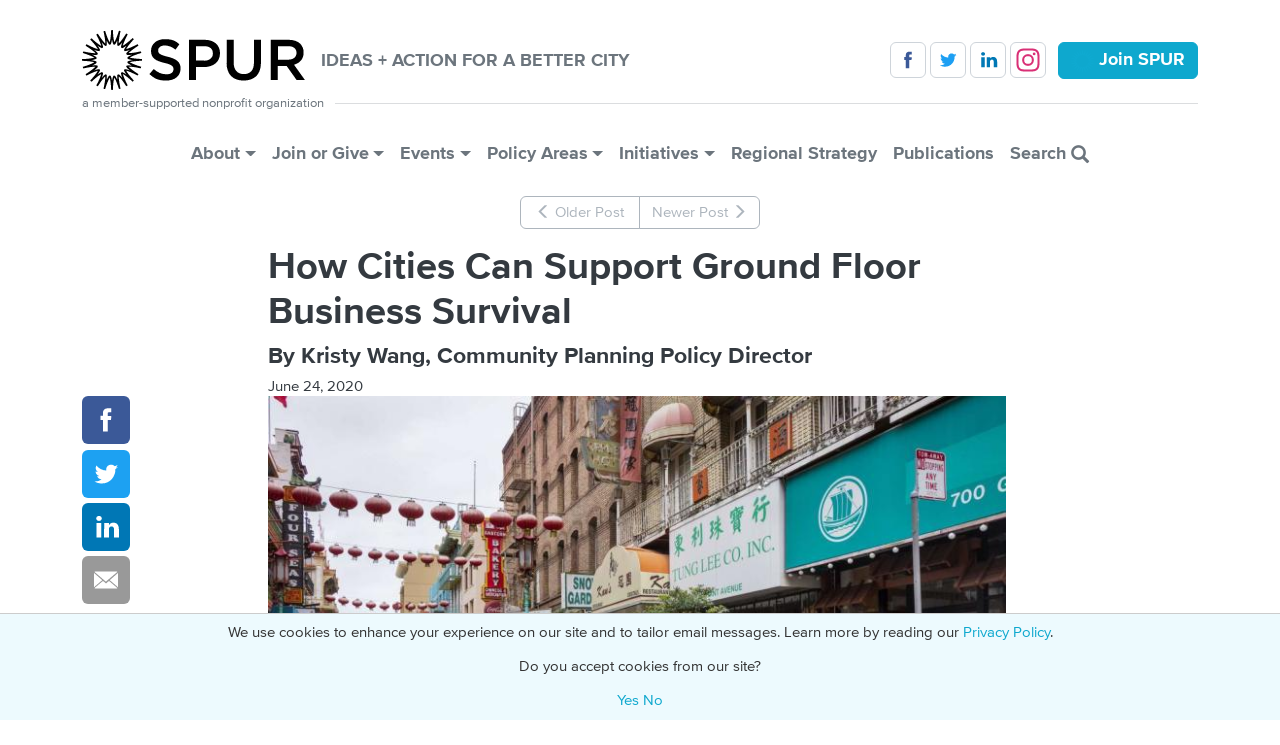

--- FILE ---
content_type: text/html; charset=UTF-8
request_url: https://www.spur.org/news/2020-06-24/how-cities-can-support-ground-floor-business-survival
body_size: 12506
content:

<!DOCTYPE html>
<html lang="en" dir="ltr" prefix="og: https://ogp.me/ns#" class="h-100">
  <head>
    <meta charset="utf-8" />
<script>if (document.cookie.indexOf('pi_opt_in524811=false') != -1) {
  window['ga-disable-G-T8B4F878T0'] = true;
}</script>
<script async src="https://www.googletagmanager.com/gtag/js?id=G-T8B4F878T0"></script>
<script>window.dataLayer = window.dataLayer || [];function gtag(){dataLayer.push(arguments)};gtag("js", new Date());gtag("set", "developer_id.dMDhkMT", true);gtag("config", "G-T8B4F878T0", {"groups":"default","allow_ad_personalization_signals":false,"page_location":location.pathname + location.search + location.hash});</script>
<meta name="description" content="SPUR has released Keeping the Doors Open, a set of 10 recommendations for cities to implement as they work to assist ground floor businesses in reopening while shelter-in-place orders remain in effect. We recommend three principles to keep in mind: move quickly and remain flexible, focus on neighborhoods, and center equity in the allocation of resources and staff time." />
<link rel="canonical" href="https://www.spur.org/news/2020-06-24/how-cities-can-support-ground-floor-business-survival" />
<link rel="image_src" href="https://www.spur.org/sites/default/files/styles/thumbnail/public/2020-07/49693421652_a614bf9cf9_o_1-750x375-0_640-6001_3000.jpg?itok=b64_Pmhb" />
<meta property="og:site_name" content="SPUR" />
<meta property="og:type" content="article" />
<meta property="og:url" content="https://www.spur.org/news/2020-06-24/how-cities-can-support-ground-floor-business-survival" />
<meta property="og:title" content="How Cities Can Support Ground Floor Business Survival" />
<meta property="og:description" content="SPUR has released Keeping the Doors Open, a set of 10 recommendations for cities to implement as they work to assist ground floor businesses in reopening while shelter-in-place orders remain in effect. We recommend three principles to keep in mind: move quickly and remain flexible, focus on neighborhoods, and center equity in the allocation of resources and staff time." />
<meta property="og:image" content="https://www.spur.org/sites/default/files/styles/thumbnail_opengraph_/public/2020-07/49693421652_a614bf9cf9_o_1-750x375-0_640-6001_3000.jpg?itok=iF5er6EI" />
<meta property="og:image:width" content="1200" />
<meta property="og:image:height" content="600" />
<meta property="og:updated_time" content="2023-12-16T04:39:20-0800" />
<meta property="article:published_time" content="2020-06-24T11:51:17-0700" />
<meta property="article:modified_time" content="2023-12-16T04:39:20-0800" />
<meta name="twitter:card" content="summary_large_image" />
<meta name="twitter:site" content="@SPUR_Urbanist" />
<meta name="twitter:description" content="SPUR has released Keeping the Doors Open, a set of 10 recommendations for cities to implement as they work to assist ground floor businesses in reopening while shelter-in-place orders remain in effect. We recommend three principles to keep in mind: move quickly and remain flexible, focus on neighborhoods, and center equity in the allocation of resources and staff time." />
<meta name="twitter:title" content="How Cities Can Support Ground Floor Business Survival" />
<meta name="twitter:image" content="https://www.spur.org/sites/default/files/styles/thumbnail_twitter_/public/2020-07/49693421652_a614bf9cf9_o_1-750x375-0_640-6001_3000.jpg?itok=uVQoN0Cx" />
<meta name="Generator" content="Drupal 10 (https://www.drupal.org)" />
<meta name="MobileOptimized" content="width" />
<meta name="HandheldFriendly" content="true" />
<meta name="viewport" content="width=device-width, initial-scale=1.0" />
<script type="application/ld+json">{
    "@context": "https://schema.org",
    "@graph": [
        {
            "@type": "NewsArticle",
            "name": "How Cities Can Support Ground Floor Business Survival",
            "headline": "How Cities Can Support Ground Floor Business Survival",
            "description": "SPUR has released Keeping the Doors Open, a set of 10 recommendations for cities to implement as they work to assist ground floor businesses in reopening while shelter-in-place orders remain in effect. We recommend three principles to keep in mind: move quickly and remain flexible, focus on neighborhoods, and center equity in the allocation of resources and staff time.",
            "image": {
                "@type": "ImageObject",
                "url": "https://www.spur.org/sites/default/files/styles/thumbnail/public/2020-07/49693421652_a614bf9cf9_o_1-750x375-0_640-6001_3000.jpg?itok=b64_Pmhb",
                "width": "200",
                "height": "100"
            },
            "datePublished": "2020-06-24T11:51:17-0700",
            "dateModified": "2023-12-16T04:39:20-0800",
            "author": {
                "@type": "Organization",
                "@id": "https://spur.org"
            },
            "publisher": {
                "@type": "Organization",
                "@id": "https://spur.org"
            }
        },
        {
            "@type": "Organization",
            "additionalType": "NGO",
            "@id": "https://spur.org",
            "url": "https://spur.org",
            "name": "SPUR",
            "description": "San Francisco Bay Area Planning and Urban Research Association",
            "telephone": "+1-415-781-8726",
            "logo": {
                "@type": "ImageObject",
                "representativeOfPage": "False",
                "url": "https://www.spur.org/themes/custom/spur/logo.svg"
            },
            "address": {
                "@type": "PostalAddress",
                "streetAddress": "654 Mission Street",
                "addressLocality": "San Francisco",
                "addressRegion": "CA",
                "postalCode": "94105-4015",
                "addressCountry": "USA"
            }
        }
    ]
}</script>
<link rel="icon" href="/themes/custom/spur5/favicon.ico" type="image/vnd.microsoft.icon" />

    <title>How Cities Can Support Ground Floor Business Survival | SPUR</title>
    <link rel="stylesheet" media="all" href="/sites/default/assets/css/css_sGfO6hSv6Rq-foNSwajpLHVCWz-8pC_0D-5_i7UHLEg.css?delta=0&amp;language=en&amp;theme=spur5&amp;include=[base64]" />
<link rel="stylesheet" media="all" href="/sites/default/assets/css/css_V-PIPPggfFvunfAS4LaG5gL7c7WW7i91EZhvt5RowYU.css?delta=1&amp;language=en&amp;theme=spur5&amp;include=[base64]" />

    
  </head>
  <body class="route--entity-node-canonical path-node page--node-type-news   d-flex flex-column h-100">
        <div class="visually-hidden-focusable skip-link p-3 container">
      <a href="#main-content" class="p-2">
        Skip to main content
      </a>
    </div>
    
      <div class="dialog-off-canvas-main-canvas d-flex flex-column h-100" data-off-canvas-main-canvas>
    

<header role="banner">
    <div class="container">
      <div class="region region-header">
    <div data-drupal-messages-fallback class="hidden"></div>

  </div>

  </div>
  
    <nav class="navbar navbar-expand-lg   ">
    <div class="container d-flex flex-wrap position-relative">
        <div class="w-100 d-flex flex-wrap align-items-center region region-nav-branding">
    <div id="block-spur5-branding" class="flex-fill settings-tray-editable block block-system block-system-branding-block" data-drupal-settingstray="editable">
  
    
  <div class="navbar-brand d-flex align-items-center">

    <a href="/" title="Home" rel="home" class="site-logo d-block">
    <img src="/themes/custom/spur5/logo.svg" alt="Home" fetchpriority="high" />
  </a>
  
  <div>
    
        <strong class="site-slogan text-uppercase">Ideas + Action for a Better City</strong>
      </div>
</div>
</div>
<div id="block-spur5-followandjoinnavbar" class="d-none d-lg-block d-print-none settings-tray-editable block block-block-content block-block-content9c149abf-0a5e-4418-873a-35a0e0b391a3" data-drupal-settingstray="editable">
  
    
                  <div class="clearfix text-formatted field--name-body"><div class="follow-and-join-navbar"><a class="btn btn-follow btn-facebook" href="https://www.facebook.com/SPUR.Urbanist" target="_blank" title="Follow SPUR on Facebook">&nbsp;</a>&nbsp;<a class="btn btn-follow btn-twitter" href="https://twitter.com/#!/SPUR_Urbanist" target="_blank" title="Follow SPUR on Twitter">&nbsp;</a>&nbsp;<a class="btn btn-follow btn-linked-in" href="https://www.linkedin.com/groups/902627" target="_blank" title="Follow SPUR on LinkedIn">&nbsp;</a>&nbsp;<a class="btn btn-follow btn-instagram" href="https://www.instagram.com/spur_urbanist" target="_blank" title="Follow SPUR on Instagram">&nbsp;</a>&nbsp;<a class="btn btn-primary" href="/join-renew-give/individual-membership" data-entity-type="node" data-entity-uuid="f9f9648d-c50a-4341-8956-ede0b7207067" data-entity-substitution="canonical" title="Individual Membership"><span class="spur-icon">&nbsp;</span><strong>Join SPUR</strong></a></div></div>
      
  </div>
<div id="block-spur5-sitetagline" class="w-100 settings-tray-editable block block-block-content block-block-content694dde5f-645a-41a4-8d15-1b94d237b242" data-drupal-settingstray="editable">
  
    
                  <div class="clearfix text-formatted field--name-body"><div class="navbar-tagline site-tagline fs-7 d-flex mb-4"><span class="tagline">a member-supported nonprofit organization</span>&nbsp;<hr class="position-relative ms-2 my-0 flex-grow-1"></div></div>
      
  </div>

  </div>


              <button class="navbar-toggler collapsed d-print-none" type="button" data-bs-toggle="collapse"
                data-bs-target="#navbarSupportedContent" aria-controls="navbarSupportedContent"
                aria-expanded="false" aria-label="Toggle navigation">
          <span class="navbar-toggler-icon"></span>
        </button>

        <div class="collapse navbar-collapse justify-content-md-center d-print-none" id="navbarSupportedContent">
            <div class="region region-nav-main">
    <nav role="navigation" aria-labelledby="block-spur5-main-navigation-menu" id="block-spur5-main-navigation" class="d-print-none settings-tray-editable block block-menu navigation menu--main" data-drupal-settingstray="editable">
            
  <h5 class="visually-hidden" id="block-spur5-main-navigation-menu">Main Menu</h5>
  

        
            <ul data-block="nav_main" class="navbar-nav justify-content-center flex-wrap nav-level-0">
                  <li class="menu-firstchild nav-item dropdown">
          <a href="/about/our-mission-and-history" class="nav-link dropdown-toggle" role="button" data-bs-toggle="dropdown" aria-expanded="false" title="Expand menu About">About</a>
                  <ul data-block="nav_main" class="dropdown-menu nav-level-1">
                  <li class="nav-item">
          <a href="/about/our-mission-and-history" class="dropdown-item" data-drupal-link-system-path="node/23">Our Mission</a>
      </li>

                  <li class="nav-item">
          <a href="/about/equity-platform" class="dropdown-item" data-drupal-link-system-path="node/6458">Equity Platform</a>
      </li>

                  <li class="nav-item">
          <a href="/about/staff" class="dropdown-item" data-drupal-link-system-path="node/24">Staff</a>
      </li>

                  <li class="nav-item">
          <a href="/about/contact-us" class="dropdown-item" data-drupal-link-system-path="node/12">Contact Us</a>
      </li>

                  <li class="nav-item">
          <a href="/about/board" class="dropdown-item" data-drupal-link-system-path="node/25">Board of Directors</a>
      </li>

                  <li class="nav-item">
          <a href="/about/work-or-volunteer" class="dropdown-item" data-drupal-link-system-path="node/26">Work or Volunteer</a>
      </li>

                  <li class="nav-item">
          <a href="/about/impact-stories" class="dropdown-item" data-drupal-link-system-path="node/7985">Impact Stories</a>
      </li>

                  <li class="nav-item">
          <a href="/about/annual-reports" class="dropdown-item" data-drupal-link-system-path="node/74">Annual Reports</a>
      </li>

                  <li class="nav-item">
          <a href="/about/financial-statements" class="dropdown-item" data-drupal-link-system-path="node/72">Financial Statements</a>
      </li>

                  <li class="nav-item">
          <a href="/about/about-urban-center" class="dropdown-item" data-drupal-link-system-path="node/34">About the Urban Center</a>
      </li>

                  <li class="nav-item">
          <a href="/about/visit-member-lounge" class="dropdown-item" data-drupal-link-system-path="node/8181">Visit the Member Lounge</a>
      </li>

                  <li class="nav-item">
          <a href="/facilityrental" class="dropdown-item" data-drupal-link-system-path="node/5727">Rent Our Facility</a>
      </li>

                  <li class="nav-item">
          <a href="/newsletters" title="" class="dropdown-item">Get Our Newsletters</a>
      </li>

        </ul>
  
      </li>

                  <li class="menu-firstchild nav-item dropdown">
          <a href="/join-renew-give/individual-membership" class="nav-link dropdown-toggle" role="button" data-bs-toggle="dropdown" aria-expanded="false" title="Expand menu Join or Give">Join or Give</a>
                  <ul data-block="nav_main" class="dropdown-menu nav-level-1">
                  <li class="nav-item">
          <a href="/join-renew-give/individual-membership" class="dropdown-item" data-drupal-link-system-path="node/6445">Individual Membership</a>
      </li>

                  <li class="nav-item">
          <a href="/join-renew-give/business-membership" class="dropdown-item" data-drupal-link-system-path="node/6446">Business Membership</a>
      </li>

                  <li class="nav-item">
          <a href="/join-renew-give/donate" class="dropdown-item" data-drupal-link-system-path="node/29">Donate to SPUR</a>
      </li>

                  <li class="nav-item">
          <a href="/join-renew-give/planned-giving" class="dropdown-item" data-drupal-link-system-path="node/31">Planned Giving</a>
      </li>

        </ul>
  
      </li>

                  <li class="menu-firstchild nav-item dropdown">
          <a href="/events/list" class="nav-link dropdown-toggle" role="button" data-bs-toggle="dropdown" aria-expanded="false" title="Expand menu Events">Events</a>
                  <ul data-block="nav_main" class="dropdown-menu nav-level-1">
                  <li class="nav-item">
          <a href="/events/list" class="dropdown-item" data-drupal-link-system-path="node/14">Events Calendar</a>
      </li>

                  <li class="nav-item">
          <a href="/exhibitions" class="dropdown-item" data-drupal-link-system-path="node/8">Exhibitions</a>
      </li>

                  <li class="nav-item">
          <a href="/events/2025-11-13/2025-silver-spur-awards" class="dropdown-item" data-drupal-link-system-path="node/8287">Silver SPUR Awards</a>
      </li>

                  <li class="nav-item">
          <a href="/events/2026-05-13/san-francisco-good-government-awards-2026" title="" class="dropdown-item" data-drupal-link-system-path="node/8435">Good Government Awards</a>
      </li>

        </ul>
  
      </li>

                  <li class="menu-firstchild nav-item dropdown">
          <a href="/policy-area/planning" class="nav-link dropdown-toggle" role="button" data-bs-toggle="dropdown" aria-expanded="false" title="Expand menu Policy Areas">Policy Areas</a>
                  <ul data-block="nav_main" class="dropdown-menu nav-level-1">
                  <li class="nav-item">
          <a href="/policy-area/planning" class="dropdown-item" data-drupal-link-system-path="node/16">Planning</a>
      </li>

                  <li class="nav-item">
          <a href="/policy-area/housing" class="dropdown-item" data-drupal-link-system-path="node/17">Housing</a>
      </li>

                  <li class="nav-item">
          <a href="/policy-area/transportation" class="dropdown-item" data-drupal-link-system-path="node/18">Transportation</a>
      </li>

                  <li class="nav-item">
          <a href="/policy-area/sustainability-and-resilience" class="dropdown-item" data-drupal-link-system-path="node/19">Sustainability + Resilience</a>
      </li>

                  <li class="nav-item">
          <a href="/policy-area/economy" class="dropdown-item" data-drupal-link-system-path="node/20">Economy</a>
      </li>

                  <li class="nav-item">
          <a href="/policy-area/governance" class="dropdown-item" data-drupal-link-system-path="node/21">Governance</a>
      </li>

        </ul>
  
      </li>

                  <li class="menu-firstchild nav-item dropdown">
          <a href="/voter-guide-archive" class="nav-link dropdown-toggle" role="button" data-bs-toggle="dropdown" aria-expanded="false" title="Expand menu Initiatives">Initiatives</a>
                  <ul data-block="nav_main" class="dropdown-menu nav-level-1">
                  <li class="nav-item">
          <a href="/voter-guide-archive" class="dropdown-item" data-drupal-link-system-path="node/51">SPUR Voter Guide</a>
      </li>

                  <li class="nav-item">
          <a href="/featured-project/spur-regional-strategy" class="dropdown-item" data-drupal-link-system-path="node/6164">SPUR Regional Strategy</a>
      </li>

                  <li class="nav-item">
          <a href="/featured-project/cutting-red-tape" class="dropdown-item" data-drupal-link-system-path="node/7540">Cutting Red Tape</a>
      </li>

                  <li class="nav-item">
          <a href="/featured-project/re-envisioning-guadalupe-river-park" class="dropdown-item" data-drupal-link-system-path="node/6295">Guadalupe River Park</a>
      </li>

                  <li class="nav-item">
          <a href="/featured-project/belonging" class="dropdown-item" data-drupal-link-system-path="node/6103">Belonging in the Bay</a>
      </li>

                  <li class="nav-item">
          <a href="/featured-project/rising-together" class="dropdown-item" data-drupal-link-system-path="node/1459">Rising Together</a>
      </li>

                  <li class="nav-item">
          <a href="/featured-project/ocean-beach-master-plan" class="dropdown-item" data-drupal-link-system-path="node/89">Ocean Beach Master Plan</a>
      </li>

                  <li class="nav-item">
          <a href="/featured-project/resilient-city" class="dropdown-item" data-drupal-link-system-path="node/406">The Resilient City</a>
      </li>

        </ul>
  
      </li>

                  <li class="nav-item">
          <a href="/featured-project/spur-regional-strategy" class="nav-link" data-drupal-link-system-path="node/6164">Regional Strategy</a>
      </li>

                  <li class="nav-item">
          <a href="/publications" class="nav-link" data-drupal-link-system-path="node/63">Publications</a>
      </li>

                  <li class="nav-item">
          <a href="/search" title="" class="nav-link" data-drupal-link-system-path="search">Search <span class="glyphicon glyphicon-search align-top"></span></a>
      </li>

        </ul>
  



  </nav>

  </div>

        </div>
          </div>
  </nav>
  </header>

<main role="main" class="container">
      <div class="row region region-highlighted">
    <div id="block-spur5-newspagerblock" class="text-center d-print-none mb-3 settings-tray-editable block block-spurhooks block-news-pager-block" data-drupal-settingstray="editable">
  
    
      <div class="btn-group-vertical btn-group-sm-horizontal">
            <a href="/news/2020-06-23/four-tools-stimulating-economic-recovery-through-new-homebuilding" class="btn btn-navigation" hreflang="en"><span class="glyphicon glyphicon-menu-left"></span> Older Post</a>
                <a href="/news/2020-06-24/how-california-can-use-ceqa-deliver-healthy-communities" class="btn btn-navigation" hreflang="en">Newer Post <span class="glyphicon glyphicon-menu-right"></span></a>
      </div>

  </div>

  </div>

  
    
  
  <a id="main-content" tabindex="-1"></a>      <div class="region region-content">
    <div id="block-spur5-entityviewcontent" class="settings-tray-editable block block-ctools block-entity-viewnode" data-drupal-settingstray="editable">
  
    
        <article data-block="content" class="col-md-10 offset-md-1 col-lg-8 offset-lg-2 node--type-news node--view-mode-header">
    
    
                        <h1 class="field--name-display-title">How Cities Can Support Ground Floor Business Survival</h1>
                  <h4 class="field--name-field-byline">By Kristy Wang, Community Planning Policy Director</h4>
                  <span class="field--name-field-date"><time datetime="2020-06-24T12:00:00Z" class="datetime">June 24, 2020</time>
</span>
                </article>

  </div>
<div id="block-spur5-sharebuttonsblock" class="sticky-md-top float-md-start z-1 d-print-none settings-tray-editable block block-spurhooks block-share-buttons-block" data-drupal-settingstray="editable">
  
    
      <div class="row g-0 flex-md-column position-relative my-3 my-md-0">
  <a href="https://www.facebook.com/sharer/sharer.php?u=https%3A%2F%2Fwww.spur.org%2Fnews%2F2020-06-24%2Fhow-cities-can-support-ground-floor-business-survival&title=How%20Cities%20Can%20Support%20Ground%20Floor%20Business%20Survival" class="col col-md-12 btn btn-share btn-facebook" title="Share on Facebook" target="_blank"></a>
  <a href="https://twitter.com/intent/tweet?url=https%3A%2F%2Fwww.spur.org%2Fnews%2F2020-06-24%2Fhow-cities-can-support-ground-floor-business-survival&text=How%20Cities%20Can%20Support%20Ground%20Floor%20Business%20Survival" class="col col-md-12 btn btn-share btn-twitter" title="Share on Twitter" target="_blank"></a>
  <a href="https://www.linkedin.com/sharing/share-offsite/?url=https%3A%2F%2Fwww.spur.org%2Fnews%2F2020-06-24%2Fhow-cities-can-support-ground-floor-business-survival" class="col col-md-12 btn btn-share btn-linked-in" title="Share on LinkedIn" target="_blank"></a>
  <a href="/cdn-cgi/l/email-protection#[base64]" class="col col-md-12 btn btn-share btn-email" title="Share via Email" target="_blank"></a>
  </div>

  </div>
<div id="block-spur5-content" class="block block-system block-system-main-block">
  
    
        <article class="col-md-10 offset-md-1 col-lg-8 offset-lg-2 node--type-news node--view-mode-full">
    
    
            <div class="slick blazy slick--field slick--field-lead-images slick--field-lead-images--full unslick slick--skin--default slick--optionset--news-image-slideshow slick--less" data-blazy="">  <div class="slick__slide slide slide--0">      <div class="paragraph--type-landscape-news-image paragraph--view-mode-default">
                <div class="field--name-field-image">    <img loading="eager" srcset="/sites/default/files/styles/landscape_news_image_1x_small_/public/2020-07/49693421652_a614bf9cf9_o_1-750x375-0_640-6001_3000.jpg?h=311e3fce&amp;itok=fK3ZJ8YL 600w, /sites/default/files/styles/landscape_news_image_1x_medium_/public/2020-07/49693421652_a614bf9cf9_o_1-750x375-0_640-6001_3000.jpg?h=311e3fce&amp;itok=itEoXBXG 627w, /sites/default/files/styles/landscape_news_image_1x_tiny_/public/2020-07/49693421652_a614bf9cf9_o_1-750x375-0_640-6001_3000.jpg?h=311e3fce&amp;itok=bkZNqwnH 738w, /sites/default/files/styles/landscape_news_image_1x_large_/public/2020-07/49693421652_a614bf9cf9_o_1-750x375-0_640-6001_3000.jpg?h=311e3fce&amp;itok=mBsLuMWB 760w, /sites/default/files/styles/landscape_news_image_2x_small_/public/2020-07/49693421652_a614bf9cf9_o_1-750x375-0_640-6001_3000.jpg?h=311e3fce&amp;itok=_0JCuW4r 1200w, /sites/default/files/styles/landscape_news_image_2x_medium_/public/2020-07/49693421652_a614bf9cf9_o_1-750x375-0_640-6001_3000.jpg?h=311e3fce&amp;itok=L0QmlSpx 1254w, /sites/default/files/styles/landscape_news_image_2x_tiny_/public/2020-07/49693421652_a614bf9cf9_o_1-750x375-0_640-6001_3000.jpg?h=311e3fce&amp;itok=sPrdM1IO 1476w, /sites/default/files/styles/landscape_news_image_2x_large_/public/2020-07/49693421652_a614bf9cf9_o_1-750x375-0_640-6001_3000.jpg?h=311e3fce&amp;itok=lDQHSZ9Y 1520w" sizes="(min-width: 1200px) 760px, (min-width: 992px) 627px, (min-width: 768px) 600px, calc(100vw - 30px)" width="738" height="369" src="/sites/default/files/styles/landscape_news_image_1x_tiny_/public/2020-07/49693421652_a614bf9cf9_o_1-750x375-0_640-6001_3000.jpg?h=311e3fce&amp;itok=bkZNqwnH" alt="" class="img-fluid" />


</div>
                  <div class="fs-7 field--name-field-image-credit clearfix"><p>Photo by <a href="https://www.flickr.com/photos/sirgious/49693421652/in/datetaken/">Sergio Ruiz</a></p> </div>
            </div>
  </div>
</div>
            <div class="mb-5 field--name-field-body clearfix"><p>Since the advent of e-commerce and other recent changes in the economy, the future of ground floor retail has looked uncertain. With COVID-19, their condition has become critical. The actions cities and counties have taken to reduce virus transmission have put ground floor businesses, and the public life they support, at great risk. <br> <br> SPUR recently released <a href="/publications/policy-brief/2020-06-09/keeping-doors-open" data-entity-type="node" data-entity-substitution="canonical" data-entity-uuid="a9eb8cbb-8b63-4b1e-acb3-e930a0e64d71" title="Keeping the Doors Open"><i>Keeping the Doors Open</i></a>, a <a href="/publications/urbanist-article/2020-04-24/rising-together" data-entity-type="node" data-entity-substitution="canonical" data-entity-uuid="a481a58a-0cf7-4f37-8280-a6013fb05301" title="Rising Together">Rising Together</a> policy brief proposing 10 actions cities can take to support the survival of ground floor businesses. Over the years, we have returned frequently to the key role that the ground floor plays in people’s day-to-day lives as they work, shop, commute, eat and gather. We have written about how to make it viable to build <a href="/publications/spur-report/2006-06-01/housing-above-retail" data-entity-type="node" data-entity-substitution="canonical" data-entity-uuid="cb570ef6-84e7-4d0d-891a-e9f282b57e5f" title="Housing Above Retail ">housing above retail</a>, how to design <a href="/publications/urbanist/2014-06" data-entity-type="node" data-entity-substitution="canonical" data-entity-uuid="473326b3-7fd3-4ddd-ad62-52166189b728" title="Making a Great Ground Floor">a great ground floor</a> and <a href="/publications/urbanist-article/2015-11-10/cracking-code-urban-design" data-entity-type="node" data-entity-substitution="canonical" data-entity-uuid="846b886d-38f7-437c-aabc-b560745b6a52" title="Cracking the Code on Urban Design">why the zoning code matters for urban design</a>. Today it is clearer than ever that ground floor spaces are critical to the local economy, housing small businesses, jobs and entrepreneurs in our neighborhoods and commercial areas. <br> <br> As cities consider what steps to take to re-open and preserve small businesses, we recommend keeping three principles in mind:<br> </p> <h4><b>Move quickly and remain flexible.</b></h4> <p>Cities should waive or suspend regulations not needed for health and safety. They can also dial back enforcement, focus on education and adjust the approach to the needs of specific neighborhoods. <br> </p> <h4><b>Focus on neighborhoods</b>.</h4> <p>Neighborhood-serving storefronts are particularly in need of assistance. Ensuring the continued operation of businesses owned and operated by people of color, in particular, is not just an economic benefit but also a safeguard on sense of place and belonging. In places where the infrastructure exists, leverage the capacity of merchant associations, business improvement districts and community benefit districts. In places where these types of organizations are less well-resourced or non-existent, the city must step up to provide supplementary support and resources. <br> </p> <h4><b>Center racial and social equity in directing resources.</b></h4> <p>Provide additional supports (financial, language, technical assistance) to businesses serving low- and moderate-income households and people of color. These businesses were likely already more fragile to begin with, and the pandemic has served to only exacerbate existing inequities. </p> <p>We worked with partners across the region to develop short-term recommendations for cities as they take immediate steps to keep existing businesses alive. Our partners included owners and operators of small businesses, architects and designers, planners, city staff from around the Bay Area, retail brokers, public space experts, nonprofit organizations and representatives of community benefit districts and merchant associations. Recommendations include cities taking a bigger role in distributing PPE (personal protective equipment), allowing restaurants and retail to more easily occupy streets and sidewalks, and incentivizing the completion of seismic renovations while storefronts are not occupied. </p> <p>Here are three specific ideas that we think deserve a hard look:</p> <ul> <li><b>Permit-less registration of </b><a href="https://boorprojects.com/letters-our-shared-spaces/"><b>COVID-19-required alterations</b></a><b>.</b> Changes to enable physical distancing — like walk-up/takeout windows, awnings, signage, and changes to kitchen and counter configurations — would not require an approval process. Cities should implement a no-cost, same-day process for project sponsors to register a limited set of improvements to existing facilities for the purposes of safety and business survival. Full permit approval of any permanent improvements should be deferred to a future date. </li> <li><b>Relaxed planning and zoning requirements.</b> This would give existing businesses implicit approval on a temporary basis to operate with greater flexibility without requiring a change-of-use permit. For example, cities could allow restaurants to also sell produce and grocery items (something that’s already happening on an ad hoc basis) or allow restaurant and retail spaces to increase the amount of space dedicated to production or light manufacturing without a permitting process. </li> <li><b>“One-stop” stations for permitting and resources.</b> These could operate in neighborhoods across the region (not just at city halls) and could be staffed with multilingual representatives from regulatory agencies (planning, building, public works, transportation, fire, economic development) to help streamline the approval of urgent permits and the acceptance of proposed permit-less scopes of work. Designers and consultants could also offer pro-bono advice at these stations.</li> </ul> <p>As cities reopen, they will need to maintain flexibility and relax some existing standards and practices in order to allow storefront businesses to adapt to changing guidelines, norms and comfort levels. The Bay Area’s neighborhoods will thrive again, but interventions will be needed to preserve the neighborhood-serving businesses and the jobs, community identity, public gathering space and sense of belonging they provide. In addition to the short-term recommendations we have released, SPUR will also be looking at intermediate and longer-term interventions to help ground floor businesses and commercial districts return and thrive.</p> <h4>&nbsp;</h4> <h4><a href="/publications/policy-brief/2020-06-09/keeping-doors-open" data-entity-type="node" data-entity-substitution="canonical" data-entity-uuid="a9eb8cbb-8b63-4b1e-acb3-e930a0e64d71" title="Keeping the Doors Open"><b>Read our complete recommendations</b></a><b><i>&nbsp;</i></b></h4> <h4><a href="/sites/default/files/2020-06/letter_to_oakland_city_council_mayor_and_recovery_council.pdf" data-entity-type="file" data-entity-substitution="file" data-entity-uuid="5f0eabfc-4dd4-4a71-8c26-0c2ffe98f619" title="letter_to_oakland_city_council_mayor_and_recovery_council.pdf"><b>Read SPUR’s recommendations for Oakland</b></a></h4> <h4><a href="/sites/default/files/2020-06/spur_sf_ground_floor_cover_letter_060920.pdf" data-entity-type="file" data-entity-substitution="file" data-entity-uuid="c2f81c87-13fb-4cf2-a690-ad1b6f5ca5da" title="spur_sf_ground_floor_cover_letter_060920.pdf"><b>Read SPUR’s recommendations for San Francisco</b></a></h4> <h4><a href="/sites/default/files/2020-06/spur_recommendations_for_recovery.pdf" data-entity-type="file" data-entity-substitution="file" data-entity-uuid="428211ff-0266-4a62-af85-af412eae3899" title="spur_recommendations_for_recovery.pdf"><b>Read SPUR’s recommendations for San Jose</b></a></h4> </div>
                </article>

  </div>
<div id="block-spur5-sharebuttonsblock-2" class="d-md-none d-print-none settings-tray-editable block block-spurhooks block-share-buttons-block" data-drupal-settingstray="editable">
  
    
      <div class="row g-0 flex-md-column position-relative my-3 my-md-0">
  <a href="https://www.facebook.com/sharer/sharer.php?u=https%3A%2F%2Fwww.spur.org%2Fnews%2F2020-06-24%2Fhow-cities-can-support-ground-floor-business-survival&title=How%20Cities%20Can%20Support%20Ground%20Floor%20Business%20Survival" class="col col-md-12 btn btn-share btn-facebook" title="Share on Facebook" target="_blank"></a>
  <a href="https://twitter.com/intent/tweet?url=https%3A%2F%2Fwww.spur.org%2Fnews%2F2020-06-24%2Fhow-cities-can-support-ground-floor-business-survival&text=How%20Cities%20Can%20Support%20Ground%20Floor%20Business%20Survival" class="col col-md-12 btn btn-share btn-twitter" title="Share on Twitter" target="_blank"></a>
  <a href="https://www.linkedin.com/sharing/share-offsite/?url=https%3A%2F%2Fwww.spur.org%2Fnews%2F2020-06-24%2Fhow-cities-can-support-ground-floor-business-survival" class="col col-md-12 btn btn-share btn-linked-in" title="Share on LinkedIn" target="_blank"></a>
  <a href="/cdn-cgi/l/email-protection#[base64]" class="col col-md-12 btn btn-share btn-email" title="Share via Email" target="_blank"></a>
  </div>

  </div>

  </div>

  
  </main>

<footer role="contentinfo" class="mt-auto     ">
  <div class="container">
      <div class="region region-footer">
    <div id="block-spur5-getemailupdates-2" class="d-print-none mb-5 settings-tray-editable block block-block-content block-block-contentbd28230e-8286-4c6f-bbb9-91b681957888" data-drupal-settingstray="editable">
  
    
                  <div class="clearfix text-formatted field--name-body"><div class="promo text-white bg-secondary text-center fs-5 p-3 p-md-5 d-flex align-items-center"><div class="col"><h2 class="display-3 fw-bold">Get Email Updates</h2><p>Get SPUR news and events delivered straight to your email inbox.</p><p><a class="btn btn-lg btn-dark" href="/newsletters"><strong>Sign up now</strong></a></p></div></div></div>
      
  </div>
<div id="block-spur5-followandjoinfooter" class="d-print-none mb-5 settings-tray-editable block block-block-content block-block-contentfba11a8f-5c8c-4fe8-ad19-4a9713366381" data-drupal-settingstray="editable">
  
    
                  <div class="clearfix text-formatted field--name-body"><div class="text-center">
<p>
<a class="btn btn-primary me-sm-2 me-0" href="/newsletters" data-legacy-href="node/37" title="Get Our Newsletters">Get Our Newsletters</a>
<span class="follow-buttons d-block d-lg-inline mx-sm-2 my-2">
<a class="btn btn-follow btn-facebook" href="https://www.facebook.com/SPUR.Urbanist" target="_blank" title="Follow SPUR on Facebook"></a>
<a class="btn btn-follow btn-twitter" href="https://twitter.com/#!/SPUR_Urbanist" target="_blank" title="Follow SPUR on Twitter"></a>
<a class="btn btn-follow btn-linked-in" href="https://www.linkedin.com/groups/902627" target="_blank" title="Follow SPUR on LinkedIn"></a>
<a class="btn btn-default btn-follow btn-instagram" href="https://www.instagram.com/spur_urbanist" target="_blank" title="Follow SPUR on Instagram"></a>
</span>
<a class="btn btn-dark ms-sm-2 ms-0" href="/join-renew-give/individual-membership" data-entity-type="node" data-entity-uuid="f9f9648d-c50a-4341-8956-ede0b7207067" data-entity-substitution="canonical" title="Individual Membership"><span class="spur-icon">&nbsp;</span><strong>Join SPUR</strong></a>
</p>
<p class="small">
SPUR Urban Center, 654 Mission Street, San Francisco, CA 94105-4015 | <a href="tel:+1 415 781-8726">(415) 781-8726</a> | <a href="/cdn-cgi/l/email-protection#d9b0b7bfb699aaa9acabf7b6abbe"><span class="__cf_email__" data-cfemail="462f282029063536333468293421">[email&#160;protected]</span></a>
<br><br><br>©&nbsp;2026&nbsp;SPUR <a href="/privacy-policy" data-entity-type="node" data-entity-uuid="06db4fe8-25d0-466c-895e-93321d943278" data-entity-substitution="canonical" data-legacy-href="node/35252" title="Privacy Policy">Privacy Policy</a> 501(C)(3) Non-Profit Tax Identification: 94-1498232
</p>
</div></div>
      
  </div>
<div id="block-spur5-signupbanner-2" class="banner text-white bg-secondary fixed-top settings-tray-editable block block-block-content block-block-contentd6cec062-b05c-47db-8eb0-5ae0bde27f1e" data-drupal-settingstray="editable">
  
    
                  <div class="clearfix text-formatted field--name-body"><div class="row mx-auto my-2 my-md-4"><div class="text-center col-6"><div class="spur-news-plus"><strong>SPUR NEWS +</strong></div><div class="your-inbox"><strong>YOUR INBOX</strong></div></div><div class="col-6 px-md-5"><div class="mb-md-1"><a class="btn btn-dark w-100 py-md-2" href="/banner-signup" target="_blank"><span class="spur-icon">&nbsp;</span><strong>Sign Up</strong></a></div><div class="mx-2"><a class="already-signed-up" href="#">I'm already signed up</a><a class="close float-end" href="#">×</a></div></div></div></div>
      
  </div>

  </div>

  </div>
</footer>

  </div>

    
    <script data-cfasync="false" src="/cdn-cgi/scripts/5c5dd728/cloudflare-static/email-decode.min.js"></script><script type="application/json" data-drupal-selector="drupal-settings-json">{"path":{"baseUrl":"\/","pathPrefix":"","currentPath":"node\/1786","currentPathIsAdmin":false,"isFront":false,"currentLanguage":"en"},"pluralDelimiter":"\u0003","suppressDeprecationErrors":true,"google_analytics":{"account":"G-T8B4F878T0","trackOutbound":true,"trackMailto":true,"trackTel":true,"trackDownload":true,"trackDownloadExtensions":"7z|aac|arc|arj|asf|asx|avi|bin|csv|doc(x|m)?|dot(x|m)?|exe|flv|gif|gz|gzip|hqx|jar|jpe?g|js|mp(2|3|4|e?g)|mov(ie)?|msi|msp|pdf|phps|png|ppt(x|m)?|pot(x|m)?|pps(x|m)?|ppam|sld(x|m)?|thmx|qtm?|ra(m|r)?|sea|sit|tar|tgz|torrent|txt|wav|wma|wmv|wpd|xls(x|m|b)?|xlt(x|m)|xlam|xml|z|zip","trackUrlFragments":true},"pardot":{"accountId":"525811","campaignId":"10984"},"data":{"extlink":{"extTarget":true,"extTargetAppendNewWindowLabel":"(opens in a new window)","extTargetNoOverride":true,"extNofollow":false,"extTitleNoOverride":false,"extNoreferrer":false,"extFollowNoOverride":false,"extClass":"0","extLabel":"(link is external)","extImgClass":false,"extSubdomains":true,"extExclude":"","extInclude":"","extCssExclude":"","extCssInclude":"","extCssExplicit":"","extAlert":false,"extAlertText":"This link will take you to an external web site. We are not responsible for their content.","extHideIcons":false,"mailtoClass":"0","telClass":"","mailtoLabel":"(link sends email)","telLabel":"(link is a phone number)","extUseFontAwesome":false,"extIconPlacement":"append","extPreventOrphan":false,"extFaLinkClasses":"fa fa-external-link","extFaMailtoClasses":"fa fa-envelope-o","extAdditionalLinkClasses":"","extAdditionalMailtoClasses":"","extAdditionalTelClasses":"","extFaTelClasses":"fa fa-phone","whitelistedDomains":[],"extExcludeNoreferrer":""}},"blazy":{"loadInvisible":false,"offset":100,"saveViewportOffsetDelay":50,"validateDelay":25,"container":"","loader":true,"unblazy":false,"visibleClass":false},"blazyIo":{"disconnect":false,"rootMargin":"0px","threshold":[0,0.25,0.5,0.75,1]},"slick":{"accessibility":true,"adaptiveHeight":false,"autoplay":false,"pauseOnHover":true,"pauseOnDotsHover":false,"pauseOnFocus":true,"autoplaySpeed":3000,"arrows":true,"downArrow":false,"downArrowTarget":"","downArrowOffset":0,"centerMode":false,"centerPadding":"50px","dots":false,"dotsClass":"slick-dots","draggable":true,"fade":false,"focusOnSelect":false,"infinite":true,"initialSlide":0,"lazyLoad":"ondemand","mouseWheel":false,"randomize":false,"rtl":false,"rows":1,"slidesPerRow":1,"slide":"","slidesToShow":1,"slidesToScroll":1,"speed":500,"swipe":true,"swipeToSlide":false,"edgeFriction":0.35,"touchMove":true,"touchThreshold":5,"useCSS":true,"cssEase":"ease","cssEaseBezier":"","cssEaseOverride":"","useTransform":true,"easing":"linear","variableWidth":false,"vertical":false,"verticalSwiping":false,"waitForAnimate":true},"user":{"uid":0,"permissionsHash":"92ae4c3760a6ec091f3a6e5b1d223b5ffdf8e3fd1c6e02e5d9a53efb73c0f1a4"}}</script>
<script src="/sites/default/assets/js/js_cNOlV6YGXHWhVoB_ZlfQ9o_W6oKc6HD8JB5BEoOnIW8.js?scope=footer&amp;delta=0&amp;language=en&amp;theme=spur5&amp;include=eJxdjkEOwjAMBD-U1ifeg5wmLSEmjmxXEF5PCUFIXMY7e7DWEz4b-DddJyyEqpTUhhNjGLEytTURfVX4ljQOE1xHukdfnWc2NcF6gl-crjoRWjyex4dRKhmC7BVpHuo25o3iGQtSs7Qo_BeuogQ2-Bx3LF0ydM59qdZdLsxZwWMpUV6XfVef"></script>
<script src="https://cdn.jsdelivr.net/npm/js-cookie@3.0.5/dist/js.cookie.min.js"></script>
<script src="/sites/default/assets/js/js_9vScWCXC7S_PHHthNXd50d3W60PHMhHRqM2zGTpR24A.js?scope=footer&amp;delta=2&amp;language=en&amp;theme=spur5&amp;include=eJxdjkEOwjAMBD-U1ifeg5wmLSEmjmxXEF5PCUFIXMY7e7DWEz4b-DddJyyEqpTUhhNjGLEytTURfVX4ljQOE1xHukdfnWc2NcF6gl-crjoRWjyex4dRKhmC7BVpHuo25o3iGQtSs7Qo_BeuogQ2-Bx3LF0ydM59qdZdLsxZwWMpUV6XfVef"></script>

  <script defer src="https://static.cloudflareinsights.com/beacon.min.js/vcd15cbe7772f49c399c6a5babf22c1241717689176015" integrity="sha512-ZpsOmlRQV6y907TI0dKBHq9Md29nnaEIPlkf84rnaERnq6zvWvPUqr2ft8M1aS28oN72PdrCzSjY4U6VaAw1EQ==" data-cf-beacon='{"version":"2024.11.0","token":"f3ca7da32b5a43668df77f08982dc367","r":1,"server_timing":{"name":{"cfCacheStatus":true,"cfEdge":true,"cfExtPri":true,"cfL4":true,"cfOrigin":true,"cfSpeedBrain":true},"location_startswith":null}}' crossorigin="anonymous"></script>
</body>
</html>


--- FILE ---
content_type: image/svg+xml
request_url: https://www.spur.org/themes/custom/spur5/images/social/facebook.svg
body_size: -344
content:
<svg xmlns="http://www.w3.org/2000/svg" viewBox="-621 782.3 36.7 36.7"><path d="M-598.8 800.6h-2.5v8.9h-3.7v-8.9h-1.8v-3.2h1.8v-2c0-1.5.7-3.7 3.7-3.7h2.7v3.1h-2c-.3 0-.8.2-.8.9v1.9h2.8l-.2 3z"/></svg>


--- FILE ---
content_type: image/svg+xml
request_url: https://www.spur.org/themes/custom/spur5/logo.svg
body_size: 1203
content:
<?xml version="1.0" encoding="UTF-8"?>
<svg id="Layer_2" data-name="Layer 2" xmlns="http://www.w3.org/2000/svg" version="1.1" viewBox="0 0 241.3 64.9">
  <defs>
    <style>
      .cls-1 {
        fill: #000;
        stroke-width: 0px;
      }
    </style>
  </defs>
  <path class="cls-1" d="M73,47.7l4.6-5.5c4.2,3.6,8.3,5.7,13.7,5.7s7.7-2.2,7.7-5.5h0c0-3.2-1.7-4.9-9.8-6.8-9.3-2.2-14.5-5-14.5-13h0c0-7.6,6.2-12.7,14.9-12.7s11.4,1.9,15.8,5.5l-4.1,5.8c-3.9-2.9-7.8-4.5-11.8-4.5s-7.1,2.3-7.1,5.2h0c0,3.5,2,5,10.3,7,9.2,2.2,14,5.5,14,12.7h0c0,8.3-6.4,13.1-15.5,13.1s-12.9-2.3-18.2-7"/>
  <path class="cls-1" d="M132.3,33.2c5.8,0,9.4-3.2,9.4-7.8h0c0-5.2-3.7-7.9-9.4-7.9h-8.9v15.6h8.9ZM115.7,10.6h17.2c10.1,0,16.5,5.8,16.5,14.5h0c0,9.9-7.8,15-17.4,15h-8.6v14h-7.6V10.6Z"/>
  <path class="cls-1" d="M156.6,35.6V10.6h7.6v24.7c0,8.1,4.2,12.4,11,12.4s10.9-4.1,10.9-12.1V10.6h7.6v24.6c0,13-7.3,19.5-18.7,19.5s-18.5-6.5-18.5-19.1"/>
  <path class="cls-1" d="M223.2,32.1c5.5,0,9-2.9,9-7.3h0c0-4.8-3.4-7.3-9-7.3h-11.1v14.6h11.2ZM204.3,10.6h19.4c5.5,0,9.8,1.6,12.6,4.3,2.3,2.4,3.6,5.6,3.6,9.4h0c0,7.3-4.3,11.5-10.4,13.3l11.8,16.5h-9l-10.7-15.1h-9.6v15.1h-7.6V10.6Z"/>
  <path class="cls-1" d="M31,15.7c.6-1.2,1.1-3,1.5-5.4.4,2.4.9,4.1,1.5,5.4l1.5.2c.9-1,1.8-2.6,2.8-4.8-.1,1.1-.2,2.2-.2,3.1s0,1.8.2,2.5l1.4.6c1.1-.8,2.4-2.1,3.9-3.9-.9,2.2-1.3,4-1.4,5.4l1.2.9c1.3-.4,2.9-1.4,4.8-2.8-1.4,1.9-2.3,3.5-2.8,4.8l.9,1.2c1.4,0,3.1-.6,5.4-1.4-1.9,1.5-3.2,2.8-3.9,3.9l.6,1.4c1.3.3,3.2.3,5.6,0-2.2,1-3.8,1.9-4.8,2.8l.2,1.5c1.2.6,3,1.1,5.4,1.5-2.4.4-4.2.9-5.4,1.5l-.2,1.5c1,.9,2.6,1.8,4.8,2.8-2.4-.2-4.2-.2-5.6,0l-.6,1.4c.8,1.1,2.1,2.4,3.9,3.9-2.2-.9-4-1.3-5.4-1.4l-.9,1.2c.4,1.3,1.4,2.9,2.8,4.8-1.9-1.4-3.5-2.3-4.8-2.8l-1.2.9c0,1.4.6,3.1,1.4,5.4-1.5-1.9-2.8-3.2-3.9-3.9l-1.4.6c-.1.7-.2,1.5-.2,2.5s0,1.9.2,3.1c-1-2.2-1.9-3.8-2.8-4.8l-1.5.2c-.6,1.2-1.1,3-1.5,5.4-.4-2.4-.9-4.1-1.5-5.4l-1.5-.2c-.9,1-1.8,2.6-2.8,4.8.1-1.1.2-2.2.2-3.1s0-1.8-.2-2.5l-1.4-.6c-1.1.8-2.4,2.1-3.9,3.9.9-2.2,1.3-4,1.4-5.4l-1.2-.9c-1.3.4-2.9,1.4-4.8,2.8,1.4-1.9,2.3-3.5,2.8-4.8l-.9-1.2c-1.4,0-3.1.6-5.4,1.4,1.9-1.5,3.2-2.8,3.9-3.9l-.6-1.4c-1.3-.3-3.2-.3-5.6,0,2.2-1,3.8-1.9,4.8-2.8l-.2-1.5c-1.2-.6-3-1.1-5.4-1.5,2.4-.4,4.1-.8,5.4-1.5l.2-1.5c-1-.9-2.6-1.8-4.8-2.8,2.4.2,4.2.3,5.6,0l.6-1.4c-.8-1.1-2.1-2.4-3.9-3.9,2.2.9,4,1.3,5.4,1.4l.9-1.2c-.4-1.3-1.4-2.9-2.8-4.8,1.9,1.4,3.5,2.3,4.8,2.8l1.2-.9c0-1.4-.6-3.1-1.4-5.4,1.5,1.9,2.8,3.2,3.9,3.9l1.4-.6c.1-.7.2-1.5.2-2.5s0-1.9-.2-3.1c1,2.2,1.9,3.8,2.8,4.8l1.5-.2ZM30,13.3c-1.5-2.3-3.1-6.3-5-12.4l-1.7.5c1.3,5.9,1.9,10,1.9,12.8v.5c-2-1.9-4.6-5.3-8.1-10.7l-1.6.9c3,5.7,4.6,9.7,5.3,12.3-2.4-1.3-5.8-3.9-10.6-8.3l-1.3,1.3c4.4,4.8,7,8.1,8.3,10.5-2.7-.6-6.6-2.3-12.4-5.3l-.9,1.6c5.5,3.5,8.9,6.1,10.8,8.1-2.7,0-7-.5-13.3-1.9l-.5,1.7c6.2,1.9,10.1,3.6,12.5,5-2.6.8-6.9,1.3-13.4,1.6v1.8c6.5.3,10.7.8,13.3,1.6-2.3,1.5-6.3,3.1-12.5,5l.5,1.7c6.3-1.4,10.6-2,13.3-1.9-1.9,2-5.3,4.6-10.7,8.1l.9,1.6c5.7-3,9.7-4.6,12.4-5.3-1.3,2.4-3.9,5.8-8.3,10.6l1.3,1.3c4.8-4.4,8.1-7,10.6-8.3-.6,2.7-2.3,6.6-5.3,12.3l1.6.9c3.5-5.5,6.1-8.9,8.1-10.7v.5c0,2.8-.6,6.9-1.9,12.8l1.7.5c1.9-6.2,3.6-10.1,5-12.5.8,2.6,1.3,6.9,1.6,13.3h1.8c.3-6.4.8-10.7,1.6-13.3,1.5,2.3,3.1,6.3,5,12.4l1.7-.5c-1.3-5.9-1.9-10-1.9-12.8v-.5c2.1,1.9,4.6,5.3,8.1,10.7l1.6-.9c-3-5.7-4.6-9.7-5.3-12.3,2.4,1.3,5.8,3.9,10.6,8.3l1.3-1.3c-4.4-4.8-7-8.1-8.3-10.6,2.7.6,6.6,2.3,12.4,5.3l.9-1.6c-5.5-3.5-8.9-6.1-10.8-8.1,2.7,0,7,.5,13.3,1.9l.5-1.7c-6.2-1.9-10.1-3.5-12.5-5,2.6-.8,6.9-1.3,13.4-1.6v-1.8c-6.5-.3-10.7-.8-13.3-1.6,2.3-1.5,6.3-3.1,12.5-5l-.5-1.7c-6.3,1.4-10.6,2-13.3,1.9,1.9-2,5.3-4.6,10.7-8.1l-.9-1.6c-5.7,3-9.7,4.6-12.4,5.3,1.3-2.4,3.9-5.8,8.3-10.6l-1.3-1.3c-4.8,4.4-8.1,7-10.6,8.3.6-2.7,2.3-6.6,5.3-12.3l-1.6-.9c-3.5,5.5-6.1,8.9-8.1,10.7v-.5c0-2.8.6-6.9,1.9-12.8l-1.7-.5c-1.9,6.2-3.6,10.1-5,12.5-.8-2.6-1.3-6.9-1.6-13.3h-1.8c-.3,6.4-.8,10.7-1.6,13.3"/>
</svg>

--- FILE ---
content_type: text/javascript
request_url: https://www.spur.org/sites/default/assets/js/js_9vScWCXC7S_PHHthNXd50d3W60PHMhHRqM2zGTpR24A.js?scope=footer&delta=2&language=en&theme=spur5&include=eJxdjkEOwjAMBD-U1ifeg5wmLSEmjmxXEF5PCUFIXMY7e7DWEz4b-DddJyyEqpTUhhNjGLEytTURfVX4ljQOE1xHukdfnWc2NcF6gl-crjoRWjyex4dRKhmC7BVpHuo25o3iGQtSs7Qo_BeuogQ2-Bx3LF0ydM59qdZdLsxZwWMpUV6XfVef
body_size: 146
content:
/* @license GPL-2.0-or-later https://www.drupal.org/licensing/faq */
(function($,Drupal,cookies){Drupal.behaviors.banners={attach:function(context,settings){var banner=$('.banner').first();if(banner.length){var state=JSON.parse(cookies.get('banner')??'{"v":0,"s":0}');if(Date.now()>=state.s){var views=++state.v;var id=banner.attr('id');cookies.set('banner',JSON.stringify(state),{expires:3650});banner.find('.btn').click(function(event){if(gtag)if(this.target=='_blank'){gtag('event','Banner',{'action':'Proceeded','banner':id,'views':views});banner.slideUp(400);}else{event.preventDefault();var url=this.href;gtag('event','Banner',{'action':'Proceeded','banner':id,'views':views,'event_callback':function(){window.location=url;}});}});banner.find('.close').click(function(event){event.preventDefault();if(gtag)gtag('event','Banner',{'action':'Closed (X)','banner':id,'views':views});banner.slideUp(400,function(){if(gtag)gtag('event','Banner',{'action':'Hidden','banner':id,'views':views});});});banner.find('.already-a-member, .already-signed-up').click(function(event){event.preventDefault();state={v:0,s:Date.now()+365*24*60*60*1000};cookies.set('banner',JSON.stringify(state),{expires:3650});if(gtag)gtag('event','Banner',{'action':'Closed (Already)','banner':id,'views':views});banner.slideUp(400,function(){if(gtag)gtag('event','Banner',{'action':'Hidden','banner':id,'views':views});});});var timeout=state.v>=5?100:state.v>=3?30000:60000;setTimeout(function(){banner.slideDown(400,function(){state={v:0,s:Date.now()+20*60*60*1000};cookies.set('banner',JSON.stringify(state),{expires:3650});if(gtag)gtag('event','Banner',{'action':'Shown','banner':id,'views':views});});},timeout);}}}};})(jQuery,Drupal,window.Cookies);;
